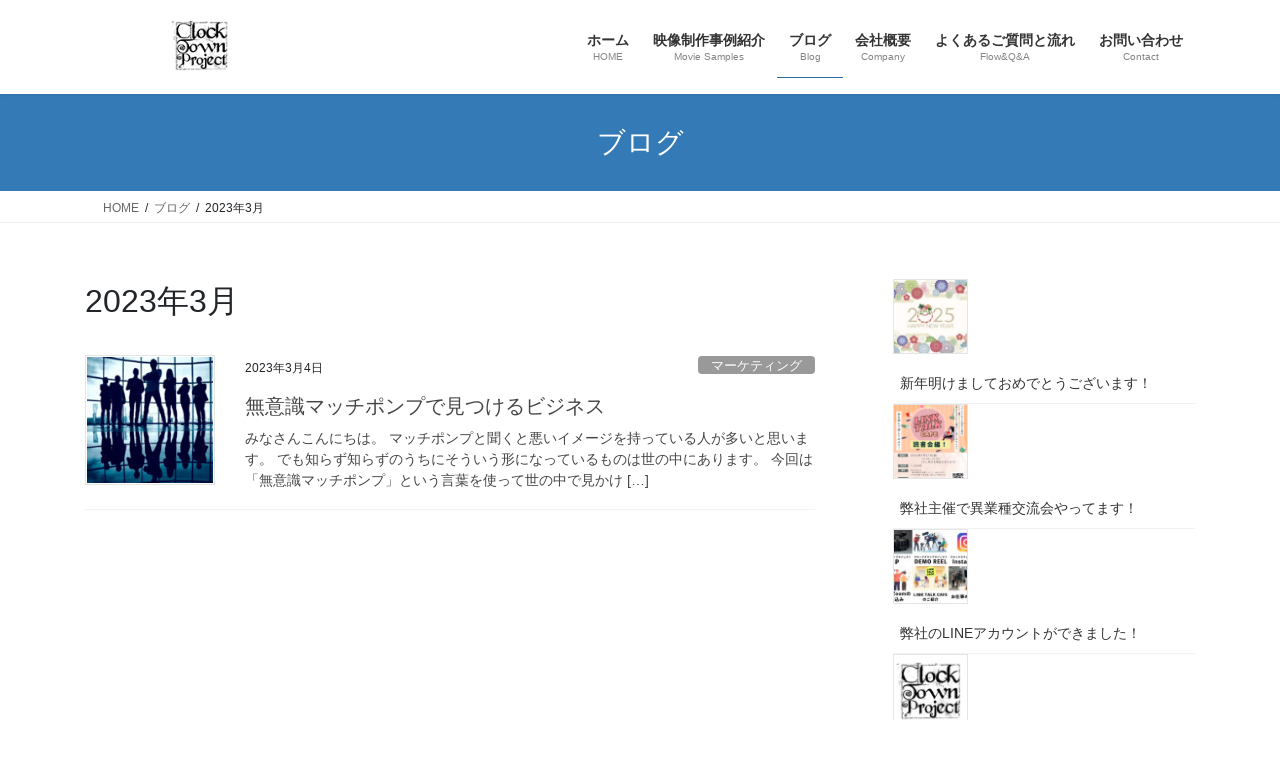

--- FILE ---
content_type: text/html; charset=UTF-8
request_url: https://clocktownproject.com/2023/03/
body_size: 7304
content:
<!DOCTYPE html><html dir="ltr" lang="ja" prefix="og: https://ogp.me/ns#"><head><meta charset="utf-8"><meta http-equiv="X-UA-Compatible" content="IE=edge"><meta name="viewport" content="width=device-width, initial-scale=1"> <script async src="https://www.googletagmanager.com/gtag/js?id=UA-157302967-1"></script><script>window.dataLayer = window.dataLayer || [];function gtag(){dataLayer.push(arguments);}gtag('js', new Date());gtag('config', 'UA-157302967-1');</script> <link media="all" href="https://clocktownproject.com/wp-content/cache/autoptimize/css/autoptimize_5f157f26e814f85f547840ec6921f3c8.css" rel="stylesheet"><link media="print" href="https://clocktownproject.com/wp-content/cache/autoptimize/css/autoptimize_23642c17083e3d0ac00e1e2a2e5137a8.css" rel="stylesheet"><title>3月, 2023 - 感じる映像を作る会社、株式会社クロックタウンプロジェクト</title><meta name="robots" content="max-image-preview:large" /><link rel="canonical" href="https://clocktownproject.com/2023/03/" /><meta name="generator" content="All in One SEO (AIOSEO) 4.9.3" /> <script type="application/ld+json" class="aioseo-schema">{"@context":"https:\/\/schema.org","@graph":[{"@type":"BreadcrumbList","@id":"https:\/\/clocktownproject.com\/2023\/03\/#breadcrumblist","itemListElement":[{"@type":"ListItem","@id":"https:\/\/clocktownproject.com#listItem","position":1,"name":"Home","item":"https:\/\/clocktownproject.com","nextItem":{"@type":"ListItem","@id":"https:\/\/clocktownproject.com\/2023\/#listItem","name":2023}},{"@type":"ListItem","@id":"https:\/\/clocktownproject.com\/2023\/#listItem","position":2,"name":2023,"item":"https:\/\/clocktownproject.com\/2023\/","nextItem":{"@type":"ListItem","@id":"https:\/\/clocktownproject.com\/2023\/03\/#listItem","name":"03"},"previousItem":{"@type":"ListItem","@id":"https:\/\/clocktownproject.com#listItem","name":"Home"}},{"@type":"ListItem","@id":"https:\/\/clocktownproject.com\/2023\/03\/#listItem","position":3,"name":"03","previousItem":{"@type":"ListItem","@id":"https:\/\/clocktownproject.com\/2023\/#listItem","name":2023}}]},{"@type":"CollectionPage","@id":"https:\/\/clocktownproject.com\/2023\/03\/#collectionpage","url":"https:\/\/clocktownproject.com\/2023\/03\/","name":"3\u6708, 2023 - \u611f\u3058\u308b\u6620\u50cf\u3092\u4f5c\u308b\u4f1a\u793e\u3001\u682a\u5f0f\u4f1a\u793e\u30af\u30ed\u30c3\u30af\u30bf\u30a6\u30f3\u30d7\u30ed\u30b8\u30a7\u30af\u30c8","inLanguage":"ja","isPartOf":{"@id":"https:\/\/clocktownproject.com\/#website"},"breadcrumb":{"@id":"https:\/\/clocktownproject.com\/2023\/03\/#breadcrumblist"}},{"@type":"Organization","@id":"https:\/\/clocktownproject.com\/#organization","name":"\u611f\u3058\u308b\u6620\u50cf\u3092\u4f5c\u308b\u4f1a\u793e\u3001\u682a\u5f0f\u4f1a\u793e\u30af\u30ed\u30c3\u30af\u30bf\u30a6\u30f3\u30d7\u30ed\u30b8\u30a7\u30af\u30c8","description":"\u6620\u50cf\u5236\u4f5c\u4f1a\u793e\u30af\u30ed\u30c3\u30af\u30bf\u30a6\u30f3\u30d7\u30ed\u30b8\u30a7\u30af\u30c8\u306f\u611f\u3058\u308b\u6620\u50cf\u3092\u30b3\u30f3\u30bb\u30d7\u30c8\u306b\u5236\u4f5c\u3055\u305b\u3066\u3044\u305f\u3060\u3044\u3066\u304a\u308a\u307e\u3059\u3002\u65ac\u65b0\u306a\u4f01\u753b\u30a2\u30a4\u30c7\u30a2\u3001\u76ee\u7684\u306b\u6cbf\u3063\u305f\u6210\u679c\u306e\u9053\u7b4b\u3092\u3054\u63d0\u6848\u3057\u3001\u5e38\u8b58\u3092\u5c11\u3057\u58ca\u3057\u3066\u65b0\u3057\u3044\u4e00\u6b69\u3092\u8e0f\u307f\u51fa\u3059\u304a\u624b\u4f1d\u3044\u3092\u3057\u307e\u3059\u3002","url":"https:\/\/clocktownproject.com\/"},{"@type":"WebSite","@id":"https:\/\/clocktownproject.com\/#website","url":"https:\/\/clocktownproject.com\/","name":"\u611f\u3058\u308b\u6620\u50cf\u3092\u4f5c\u308b\u4f1a\u793e\u3001\u682a\u5f0f\u4f1a\u793e\u30af\u30ed\u30c3\u30af\u30bf\u30a6\u30f3\u30d7\u30ed\u30b8\u30a7\u30af\u30c8","description":"\u6620\u50cf\u5236\u4f5c\u4f1a\u793e\u30af\u30ed\u30c3\u30af\u30bf\u30a6\u30f3\u30d7\u30ed\u30b8\u30a7\u30af\u30c8\u306f\u611f\u3058\u308b\u6620\u50cf\u3092\u30b3\u30f3\u30bb\u30d7\u30c8\u306b\u5236\u4f5c\u3055\u305b\u3066\u3044\u305f\u3060\u3044\u3066\u304a\u308a\u307e\u3059\u3002\u65ac\u65b0\u306a\u4f01\u753b\u30a2\u30a4\u30c7\u30a2\u3001\u76ee\u7684\u306b\u6cbf\u3063\u305f\u6210\u679c\u306e\u9053\u7b4b\u3092\u3054\u63d0\u6848\u3057\u3001\u5e38\u8b58\u3092\u5c11\u3057\u58ca\u3057\u3066\u65b0\u3057\u3044\u4e00\u6b69\u3092\u8e0f\u307f\u51fa\u3059\u304a\u624b\u4f1d\u3044\u3092\u3057\u307e\u3059\u3002","inLanguage":"ja","publisher":{"@id":"https:\/\/clocktownproject.com\/#organization"}}]}</script>    <script data-cfasync="false" data-pagespeed-no-defer>var gtm4wp_datalayer_name = "dataLayer";
	var dataLayer = dataLayer || [];</script> <link rel='dns-prefetch' href='//www.google.com' /><link rel="alternate" type="application/rss+xml" title="感じる映像を作る会社、株式会社クロックタウンプロジェクト &raquo; フィード" href="https://clocktownproject.com/feed/" /><link rel="alternate" type="application/rss+xml" title="感じる映像を作る会社、株式会社クロックタウンプロジェクト &raquo; コメントフィード" href="https://clocktownproject.com/comments/feed/" /><meta name="description" content="Article of 2023年3月. 感じる映像を作る会社、株式会社クロックタウンプロジェクト 映像制作会社クロックタウンプロジェクトは感じる映像をコンセプトに制作させていただいております。斬新な企画アイデア、目的に沿った成果の道筋をご提案し、常識を少し壊して新しい一歩を踏み出すお手伝いをします。" />  <script type="text/javascript" src="https://clocktownproject.com/wp-includes/js/jquery/jquery.min.js?ver=3.7.1" id="jquery-core-js"></script> <link rel="https://api.w.org/" href="https://clocktownproject.com/wp-json/" /><link rel="EditURI" type="application/rsd+xml" title="RSD" href="https://clocktownproject.com/xmlrpc.php?rsd" /><meta name="generator" content="WordPress 6.7.4" />  <script data-cfasync="false" data-pagespeed-no-defer type="text/javascript">var dataLayer_content = {"pagePostType":"post","pagePostType2":"month-post"};
	dataLayer.push( dataLayer_content );</script> <script data-cfasync="false" data-pagespeed-no-defer type="text/javascript">(function(w,d,s,l,i){w[l]=w[l]||[];w[l].push({'gtm.start':
new Date().getTime(),event:'gtm.js'});var f=d.getElementsByTagName(s)[0],
j=d.createElement(s),dl=l!='dataLayer'?'&l='+l:'';j.async=true;j.src=
'//www.googletagmanager.com/gtm.js?id='+i+dl;f.parentNode.insertBefore(j,f);
})(window,document,'script','dataLayer','GTM-MKH499J');</script> <meta property="og:site_name" content="感じる映像を作る会社、株式会社クロックタウンプロジェクト" /><meta property="og:url" content="https://clocktownproject.com/businessideas1/" /><meta property="og:title" content="2023年3月 | 感じる映像を作る会社、株式会社クロックタウンプロジェクト" /><meta property="og:description" content="Article of 2023年3月. 感じる映像を作る会社、株式会社クロックタウンプロジェクト 映像制作会社クロックタウンプロジェクトは感じる映像をコンセプトに制作させていただいております。斬新な企画アイデア、目的に沿った成果の道筋をご提案し、常識を少し壊して新しい一歩を踏み出すお手伝いをします。" /><meta property="fb:app_id" content="345463447516575" /><meta property="og:type" content="article" /><link rel="icon" href="https://clocktownproject.com/wp-content/uploads/2021/09/cropped-3c5669187bc3ed94bc5a32dcd1b0a6e8-32x32.jpg" sizes="32x32" /><link rel="icon" href="https://clocktownproject.com/wp-content/uploads/2021/09/cropped-3c5669187bc3ed94bc5a32dcd1b0a6e8-192x192.jpg" sizes="192x192" /><link rel="apple-touch-icon" href="https://clocktownproject.com/wp-content/uploads/2021/09/cropped-3c5669187bc3ed94bc5a32dcd1b0a6e8-180x180.jpg" /><meta name="msapplication-TileImage" content="https://clocktownproject.com/wp-content/uploads/2021/09/cropped-3c5669187bc3ed94bc5a32dcd1b0a6e8-270x270.jpg" /></head><body class="archive date custom-background fa_v7_css vk-blocks sidebar-fix sidebar-fix-priority-top bootstrap4 device-pc"> <a class="skip-link screen-reader-text" href="#main">コンテンツへスキップ</a> <a class="skip-link screen-reader-text" href="#vk-mobile-nav">ナビゲーションに移動</a> <noscript><iframe src="https://www.googletagmanager.com/ns.html?id=GTM-MKH499J" height="0" width="0" style="display:none;visibility:hidden" aria-hidden="true"></iframe></noscript><header class="siteHeader"><div class="container siteHeadContainer"><div class="navbar-header"><p class="navbar-brand siteHeader_logo"> <a href="https://clocktownproject.com/"> <span><img src="https://clocktownproject.com/wp-content/uploads/2021/09/ae46b1f460ee46f789c27b264a6cb421.jpg" alt="感じる映像を作る会社、株式会社クロックタウンプロジェクト" /></span> </a></p></div><div id="gMenu_outer" class="gMenu_outer"><nav class="menu-headernavigation-container"><ul id="menu-headernavigation" class="menu gMenu vk-menu-acc"><li id="menu-item-564" class="menu-item menu-item-type-post_type menu-item-object-page menu-item-home"><a href="https://clocktownproject.com/"><strong class="gMenu_name">ホーム</strong><span class="gMenu_description">HOME</span></a></li><li id="menu-item-656" class="menu-item menu-item-type-post_type menu-item-object-page"><a href="https://clocktownproject.com/sample-movie/"><strong class="gMenu_name">映像制作事例紹介</strong><span class="gMenu_description">Movie Samples</span></a></li><li id="menu-item-658" class="menu-item menu-item-type-post_type menu-item-object-page current_page_parent"><a href="https://clocktownproject.com/information/"><strong class="gMenu_name">ブログ</strong><span class="gMenu_description">Blog</span></a></li><li id="menu-item-650" class="menu-item menu-item-type-post_type menu-item-object-page"><a href="https://clocktownproject.com/companyoutline/"><strong class="gMenu_name">会社概要</strong><span class="gMenu_description">Company</span></a></li><li id="menu-item-652" class="menu-item menu-item-type-post_type menu-item-object-page"><a href="https://clocktownproject.com/faq/"><strong class="gMenu_name">よくあるご質問と流れ</strong><span class="gMenu_description">Flow&#038;Q&#038;A</span></a></li><li id="menu-item-846" class="menu-item menu-item-type-post_type menu-item-object-page"><a href="https://clocktownproject.com/contact/"><strong class="gMenu_name">お問い合わせ</strong><span class="gMenu_description">Contact</span></a></li></ul></nav></div></div></header><div class="section page-header"><div class="container"><div class="row"><div class="col-md-12"><div class="page-header_pageTitle"> ブログ</div></div></div></div></div><div class="section breadSection"><div class="container"><div class="row"><ol class="breadcrumb" itemscope itemtype="https://schema.org/BreadcrumbList"><li id="panHome" itemprop="itemListElement" itemscope itemtype="http://schema.org/ListItem"><a itemprop="item" href="https://clocktownproject.com/"><span itemprop="name"><i class="fa fa-home"></i> HOME</span></a><meta itemprop="position" content="1" /></li><li itemprop="itemListElement" itemscope itemtype="http://schema.org/ListItem"><a itemprop="item" href="https://clocktownproject.com/information/"><span itemprop="name">ブログ</span></a><meta itemprop="position" content="2" /></li><li><span>2023年3月</span><meta itemprop="position" content="3" /></li></ol></div></div></div><div class="section siteContent"><div class="container"><div class="row"><div class="col mainSection mainSection-col-two baseSection vk_posts-mainSection" id="main" role="main"><header class="archive-header"><h1 class="archive-header_title">2023年3月</h1></header><div class="postList"><article class="media"><div id="post-2568" class="post-2568 post type-post status-publish format-standard has-post-thumbnail hentry category-marketing tag-marketing-tips"><div class="media-left postList_thumbnail"> <a href="https://clocktownproject.com/businessideas1/"> <noscript><img width="150" height="150" src="https://clocktownproject.com/wp-content/uploads/2023/03/silhouette-of-confident-businesspeople-1-150x150.jpg" class="media-object wp-post-image" alt="" decoding="async" /></noscript><img width="150" height="150" src='data:image/svg+xml,%3Csvg%20xmlns=%22http://www.w3.org/2000/svg%22%20viewBox=%220%200%20150%20150%22%3E%3C/svg%3E' data-src="https://clocktownproject.com/wp-content/uploads/2023/03/silhouette-of-confident-businesspeople-1-150x150.jpg" class="lazyload media-object wp-post-image" alt="" decoding="async" /> </a></div><div class="media-body"><div class="entry-meta"> <span class="published entry-meta_items">2023年3月4日</span> <span class="entry-meta_items entry-meta_updated">/ 最終更新日時 : <span class="updated">2023年6月5日</span></span> <span class="vcard author entry-meta_items entry-meta_items_author"><span class="fn">唐井 基行</span></span> <span class="entry-meta_items entry-meta_items_term"><a href="https://clocktownproject.com/category/marketing/" class="btn btn-xs btn-primary entry-meta_items_term_button" style="background-color:#999999;border:none;">マーケティング</a></span></div><h1 class="media-heading entry-title"><a href="https://clocktownproject.com/businessideas1/">無意識マッチポンプで見つけるビジネス</a></h1> <a href="https://clocktownproject.com/businessideas1/" class="media-body_excerpt"><p>みなさんこんにちは。 マッチポンプと聞くと悪いイメージを持っている人が多いと思います。 でも知らず知らずのうちにそういう形になっているものは世の中にあります。 今回は「無意識マッチポンプ」という言葉を使って世の中で見かけ [&hellip;]</p> </a></div></div></article></div></div><div class="col subSection sideSection sideSection-col-two baseSection"><aside class="widget widget_block widget_recent_entries" id="block-8"><ul class="wp-block-latest-posts__list wp-block-latest-posts"><li><div class="wp-block-latest-posts__featured-image"><noscript><img decoding="async" width="150" height="150" src="https://clocktownproject.com/wp-content/uploads/2025/01/a9b9b1c5537e7190b8a4247bc952ff61-150x150.jpg" class="attachment-thumbnail size-thumbnail wp-post-image" alt="" style="max-width:75px;max-height:75px;" /></noscript><img decoding="async" width="150" height="150" src='data:image/svg+xml,%3Csvg%20xmlns=%22http://www.w3.org/2000/svg%22%20viewBox=%220%200%20150%20150%22%3E%3C/svg%3E' data-src="https://clocktownproject.com/wp-content/uploads/2025/01/a9b9b1c5537e7190b8a4247bc952ff61-150x150.jpg" class="lazyload attachment-thumbnail size-thumbnail wp-post-image" alt="" style="max-width:75px;max-height:75px;" /></div><a class="wp-block-latest-posts__post-title" href="https://clocktownproject.com/happynewyear2025/">新年明けましておめでとうございます！</a></li><li><div class="wp-block-latest-posts__featured-image"><noscript><img decoding="async" width="150" height="150" src="https://clocktownproject.com/wp-content/uploads/2024/09/78a7fa04d5647dc279b297bf2d8968c3-150x150.png" class="attachment-thumbnail size-thumbnail wp-post-image" alt="" style="max-width:75px;max-height:75px;" /></noscript><img decoding="async" width="150" height="150" src='data:image/svg+xml,%3Csvg%20xmlns=%22http://www.w3.org/2000/svg%22%20viewBox=%220%200%20150%20150%22%3E%3C/svg%3E' data-src="https://clocktownproject.com/wp-content/uploads/2024/09/78a7fa04d5647dc279b297bf2d8968c3-150x150.png" class="lazyload attachment-thumbnail size-thumbnail wp-post-image" alt="" style="max-width:75px;max-height:75px;" /></div><a class="wp-block-latest-posts__post-title" href="https://clocktownproject.com/linktalkcafepr1/">弊社主催で異業種交流会やってます！</a></li><li><div class="wp-block-latest-posts__featured-image"><noscript><img decoding="async" width="150" height="150" src="https://clocktownproject.com/wp-content/uploads/2024/06/IMG_3871-150x150.jpg" class="attachment-thumbnail size-thumbnail wp-post-image" alt="" style="max-width:75px;max-height:75px;" /></noscript><img decoding="async" width="150" height="150" src='data:image/svg+xml,%3Csvg%20xmlns=%22http://www.w3.org/2000/svg%22%20viewBox=%220%200%20150%20150%22%3E%3C/svg%3E' data-src="https://clocktownproject.com/wp-content/uploads/2024/06/IMG_3871-150x150.jpg" class="lazyload attachment-thumbnail size-thumbnail wp-post-image" alt="" style="max-width:75px;max-height:75px;" /></div><a class="wp-block-latest-posts__post-title" href="https://clocktownproject.com/ctp-line-account/">弊社のLINEアカウントができました！</a></li><li><div class="wp-block-latest-posts__featured-image"><noscript><img decoding="async" width="150" height="150" src="https://clocktownproject.com/wp-content/uploads/2022/01/ae46b1f460ee46f789c27b264a6cb421-150x150.jpg" class="attachment-thumbnail size-thumbnail wp-post-image" alt="" style="max-width:75px;max-height:75px;" /></noscript><img decoding="async" width="150" height="150" src='data:image/svg+xml,%3Csvg%20xmlns=%22http://www.w3.org/2000/svg%22%20viewBox=%220%200%20150%20150%22%3E%3C/svg%3E' data-src="https://clocktownproject.com/wp-content/uploads/2022/01/ae46b1f460ee46f789c27b264a6cb421-150x150.jpg" class="lazyload attachment-thumbnail size-thumbnail wp-post-image" alt="" style="max-width:75px;max-height:75px;" /></div><a class="wp-block-latest-posts__post-title" href="https://clocktownproject.com/newconcept2024/">HPちょっとリニューアル！</a></li><li><div class="wp-block-latest-posts__featured-image"><noscript><img decoding="async" width="150" height="150" src="https://clocktownproject.com/wp-content/uploads/2024/04/15741-1-150x150.jpg" class="attachment-thumbnail size-thumbnail wp-post-image" alt="" style="max-width:75px;max-height:75px;" /></noscript><img decoding="async" width="150" height="150" src='data:image/svg+xml,%3Csvg%20xmlns=%22http://www.w3.org/2000/svg%22%20viewBox=%220%200%20150%20150%22%3E%3C/svg%3E' data-src="https://clocktownproject.com/wp-content/uploads/2024/04/15741-1-150x150.jpg" class="lazyload attachment-thumbnail size-thumbnail wp-post-image" alt="" style="max-width:75px;max-height:75px;" /></div><a class="wp-block-latest-posts__post-title" href="https://clocktownproject.com/leave-everything/">制作の丸投げの罠</a></li></ul></aside><aside class="widget widget_vkexunit_contact" id="vkexunit_contact-5"><div class="veu_contact"><a href="https://clocktownproject.com/contact/" class="btn btn-primary btn-lg btn-block contact_bt"><span class="contact_bt_txt"><i class="far fa-envelope"></i> お問い合わせ <i class="far fa-arrow-alt-circle-right"></i></span><span class="contact_bt_subTxt contact_bt_subTxt_side">お気軽にお問い合わせください。</span></a></div></aside></div></div></div></div><footer class="section siteFooter"><div class="footerMenu"><div class="container"><nav class="menu-footernavigation-container"><ul id="menu-footernavigation" class="menu nav"><li id="menu-item-568" class="menu-item menu-item-type-post_type menu-item-object-page menu-item-privacy-policy menu-item-568"><a rel="privacy-policy" href="https://clocktownproject.com/privacy/">プライバシーポリシー</a></li></ul></nav></div></div><div class="container sectionBox footerWidget"><div class="row"><div class="col-md-4"><aside class="widget widget_wp_widget_vkexunit_profile" id="wp_widget_vkexunit_profile-2"><div class="veu_profile"><div class="profile" ><div class="media_outer media_left" style="width:100px;"><noscript><img class="profile_media" src="https://clocktownproject.com/wp-content/uploads/2021/09/cropped-3c5669187bc3ed94bc5a32dcd1b0a6e8.jpg" alt="cropped-3c5669187bc3ed94bc5a32dcd1b0a6e8.jpg" /></noscript><img class="lazyload profile_media" src='data:image/svg+xml,%3Csvg%20xmlns=%22http://www.w3.org/2000/svg%22%20viewBox=%220%200%20210%20140%22%3E%3C/svg%3E' data-src="https://clocktownproject.com/wp-content/uploads/2021/09/cropped-3c5669187bc3ed94bc5a32dcd1b0a6e8.jpg" alt="cropped-3c5669187bc3ed94bc5a32dcd1b0a6e8.jpg" /></div><p class="profile_text">〒186-0002<br /> 東京都国立市東1-15-11 国立448ビル3F<br /> MOBILE :080-4053-3522<br /> TEL : 042-505-6613</p><ul class="sns_btns"><li class="facebook_btn"><a href="https://www.facebook.com/clocktownproject/" target="_blank" style="border-color: #666666; background:none;"><i class="fa-solid fa-brands fa-facebook icon" style="color:#666666;"></i></a></li><li class="twitter_btn"><a href="https://twitter.com/CTP_Inc_japan" target="_blank" style="border-color: #666666; background:none;"><i class="fa-brands fa-x-twitter icon" style="color:#666666;"></i></a></li><li class="mail_btn"><a href="/lightning-ja/contact/" target="_blank" style="border-color: #666666; background:none;"><i class="fa-solid fa-envelope icon" style="color:#666666;"></i></a></li><li class="instagram_btn"><a href="https://www.instagram.com/clocktownproject/" target="_blank" style="border-color: #666666; background:none;"><i class="fa-brands fa-instagram icon" style="color:#666666;"></i></a></li></ul></div></div></aside></div><div class="col-md-4"></div><div class="col-md-4"></div></div></div><div class="container sectionBox copySection text-center"><p>Copyright &copy; 感じる映像を作る会社、株式会社クロックタウンプロジェクト All Rights Reserved.</p><p>Powered by <a href="https://wordpress.org/">WordPress</a> with <a href="https://wordpress.org/themes/lightning/" target="_blank" title="Free WordPress Theme Lightning">Lightning Theme</a> &amp; <a href="https://wordpress.org/plugins/vk-all-in-one-expansion-unit/" target="_blank">VK All in One Expansion Unit</a></p></div></footer><div id="vk-mobile-nav-menu-btn" class="vk-mobile-nav-menu-btn">MENU</div><div class="vk-mobile-nav vk-mobile-nav-drop-in" id="vk-mobile-nav"><aside class="widget vk-mobile-nav-widget widget_search" id="search-4"><form role="search" method="get" id="searchform" class="searchform" action="https://clocktownproject.com/"><div> <label class="screen-reader-text" for="s">検索:</label> <input type="text" value="" name="s" id="s" /> <input type="submit" id="searchsubmit" value="検索" /></div></form></aside><nav class="vk-mobile-nav-menu-outer" role="navigation"><ul id="menu-headernavigation-1" class="vk-menu-acc menu"><li id="menu-item-564" class="menu-item menu-item-type-post_type menu-item-object-page menu-item-home menu-item-564"><a href="https://clocktownproject.com/">ホーム</a></li><li id="menu-item-656" class="menu-item menu-item-type-post_type menu-item-object-page menu-item-656"><a href="https://clocktownproject.com/sample-movie/">映像制作事例紹介</a></li><li id="menu-item-658" class="menu-item menu-item-type-post_type menu-item-object-page current_page_parent menu-item-658"><a href="https://clocktownproject.com/information/">ブログ</a></li><li id="menu-item-650" class="menu-item menu-item-type-post_type menu-item-object-page menu-item-650"><a href="https://clocktownproject.com/companyoutline/">会社概要</a></li><li id="menu-item-652" class="menu-item menu-item-type-post_type menu-item-object-page menu-item-652"><a href="https://clocktownproject.com/faq/">よくあるご質問と流れ</a></li><li id="menu-item-846" class="menu-item menu-item-type-post_type menu-item-object-page menu-item-846"><a href="https://clocktownproject.com/contact/">お問い合わせ</a></li></ul></nav><aside class="widget vk-mobile-nav-widget widget_vkexunit_contact_section" id="vkexunit_contact_section-5"><section class="veu_contact veu_contentAddSection vk_contact veu_card veu_contact-layout-horizontal"><div class="contact_frame veu_card_inner"><p class="contact_txt"><span class="contact_txt_catch">お急ぎの方はこちらの電話、またはメールにてお問い合わせください。</span><span class="contact_txt_tel veu_color_txt_key"><i class="contact_txt_tel_icon fas fa-phone-square"></i>080-4053-3522</span><span class="contact_txt_time">受付時間 10:00-18:00 [ 土日祝除く ]（繋がらない場合は改めて折り返しいたします)</span></p><a href="https://clocktownproject.com/contact/" class="btn btn-primary btn-lg contact_bt"><span class="contact_bt_txt"><i class="far fa-envelope"></i> 各種お問い合わせ <i class="far fa-arrow-alt-circle-right"></i></span><span class="contact_bt_subTxt">お気軽にお問い合わせください。</span></a></div></section></aside></div><noscript><style>.lazyload{display:none;}</style></noscript><script data-noptimize="1">window.lazySizesConfig=window.lazySizesConfig||{};window.lazySizesConfig.loadMode=1;</script><script async data-noptimize="1" src='https://clocktownproject.com/wp-content/plugins/autoptimize/classes/external/js/lazysizes.min.js?ao_version=3.1.14'></script><script type="text/javascript" id="toc-front-js-extra">var tocplus = {"visibility_show":"show","visibility_hide":"hide","width":"Auto"};</script> <script type="text/javascript" id="vkExUnit_master-js-js-extra">var vkExOpt = {"ajax_url":"https:\/\/clocktownproject.com\/wp-admin\/admin-ajax.php","hatena_entry":"https:\/\/clocktownproject.com\/wp-json\/vk_ex_unit\/v1\/hatena_entry\/","facebook_entry":"https:\/\/clocktownproject.com\/wp-json\/vk_ex_unit\/v1\/facebook_entry\/","facebook_count_enable":"","entry_count":"1","entry_from_post":"","homeUrl":"https:\/\/clocktownproject.com\/"};</script> <script type="text/javascript" id="google-invisible-recaptcha-js-before">var renderInvisibleReCaptcha = function() {

    for (var i = 0; i < document.forms.length; ++i) {
        var form = document.forms[i];
        var holder = form.querySelector('.inv-recaptcha-holder');

        if (null === holder) continue;
		holder.innerHTML = '';

         (function(frm){
			var cf7SubmitElm = frm.querySelector('.wpcf7-submit');
            var holderId = grecaptcha.render(holder,{
                'sitekey': '6LfkgXwkAAAAAIZV-sxwYhY85u_5-RYBQg9NIp6N', 'size': 'invisible', 'badge' : 'bottomright',
                'callback' : function (recaptchaToken) {
					if((null !== cf7SubmitElm) && (typeof jQuery != 'undefined')){jQuery(frm).submit();grecaptcha.reset(holderId);return;}
					 HTMLFormElement.prototype.submit.call(frm);
                },
                'expired-callback' : function(){grecaptcha.reset(holderId);}
            });

			if(null !== cf7SubmitElm && (typeof jQuery != 'undefined') ){
				jQuery(cf7SubmitElm).off('click').on('click', function(clickEvt){
					clickEvt.preventDefault();
					grecaptcha.execute(holderId);
				});
			}
			else
			{
				frm.onsubmit = function (evt){evt.preventDefault();grecaptcha.execute(holderId);};
			}


        })(form);
    }
};</script> <script type="text/javascript" async defer src="https://www.google.com/recaptcha/api.js?onload=renderInvisibleReCaptcha&amp;render=explicit" id="google-invisible-recaptcha-js"></script> <script type="text/javascript" id="lightning-js-js-extra">var lightningOpt = {"header_scrool":"1"};</script> <script defer src="https://clocktownproject.com/wp-content/cache/autoptimize/js/autoptimize_ed5776ad0e26d3778296f2f9647fe00e.js"></script></body></html>